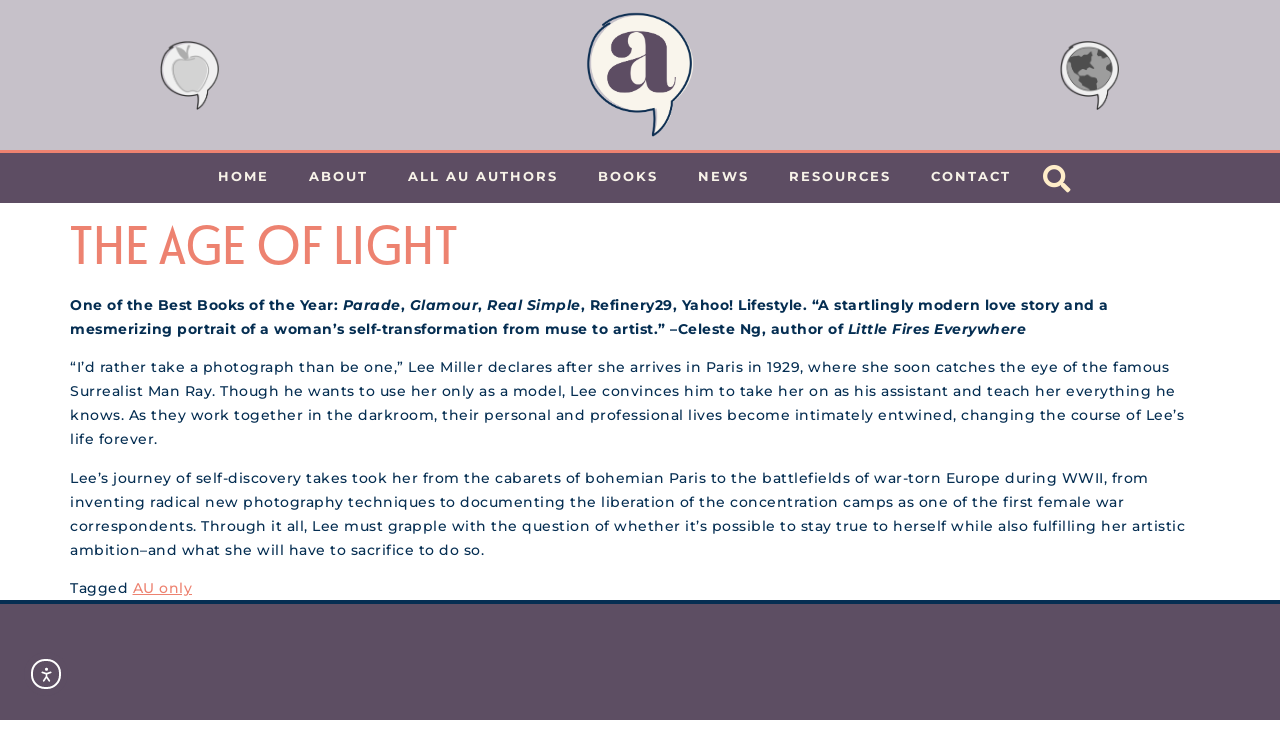

--- FILE ---
content_type: text/css
request_url: https://authorsunbound.com/wp-content/uploads/elementor/css/post-811.css?ver=1768382243
body_size: 2137
content:
.elementor-811 .elementor-element.elementor-element-f34417a{--display:flex;--flex-direction:row;--container-widget-width:calc( ( 1 - var( --container-widget-flex-grow ) ) * 100% );--container-widget-height:100%;--container-widget-flex-grow:1;--container-widget-align-self:stretch;--flex-wrap-mobile:wrap;--justify-content:center;--align-items:center;--gap:0px 0px;--row-gap:0px;--column-gap:0px;--margin-top:0px;--margin-bottom:0px;--margin-left:0px;--margin-right:0px;--padding-top:0px;--padding-bottom:0px;--padding-left:0px;--padding-right:0px;}.elementor-811 .elementor-element.elementor-element-f34417a:not(.elementor-motion-effects-element-type-background), .elementor-811 .elementor-element.elementor-element-f34417a > .elementor-motion-effects-container > .elementor-motion-effects-layer{background-color:var( --e-global-color-0094c71 );}.elementor-811 .elementor-element.elementor-element-435f41c{--display:flex;--flex-direction:column;--container-widget-width:calc( ( 1 - var( --container-widget-flex-grow ) ) * 100% );--container-widget-height:initial;--container-widget-flex-grow:0;--container-widget-align-self:initial;--flex-wrap-mobile:wrap;--justify-content:center;--align-items:center;--gap:0px 0px;--row-gap:0px;--column-gap:0px;--margin-top:0px;--margin-bottom:0px;--margin-left:0px;--margin-right:0px;--padding-top:0px;--padding-bottom:0px;--padding-left:0px;--padding-right:0px;}.elementor-811 .elementor-element.elementor-element-64a18fa .elementor-flip-box__front{background-color:#F2C2B500;background-image:url("https://authorsunbound.com/wp-content/uploads/2024/05/AOL_icon-bw.png");background-position:center center;background-repeat:no-repeat;background-size:20% auto;}.elementor-811 .elementor-element.elementor-element-64a18fa .elementor-flip-box__back{background-color:#F2C2B500;background-image:url("https://authorsunbound.com/wp-content/uploads/2024/05/Authors-Out-Loud_MAIN.png");background-position:center center;background-repeat:no-repeat;background-size:45% auto;}.elementor-811 .elementor-element.elementor-element-64a18fa .elementor-flip-box{height:150px;}.elementor-811 .elementor-element.elementor-element-64a18fa .elementor-flip-box__front .elementor-flip-box__layer__overlay{text-align:center;}.elementor-811 .elementor-element.elementor-element-64a18fa .elementor-icon i{transform:rotate(0deg);}.elementor-811 .elementor-element.elementor-element-64a18fa .elementor-icon svg{transform:rotate(0deg);}.elementor-811 .elementor-element.elementor-element-64a18fa .elementor-flip-box__back .elementor-flip-box__layer__overlay{text-align:center;}.elementor-811 .elementor-element.elementor-element-64a18fa .elementor-flip-box__button{margin-inline-center:0;}.elementor-811 .elementor-element.elementor-element-62cd108{--display:flex;--flex-direction:column;--container-widget-width:100%;--container-widget-height:initial;--container-widget-flex-grow:0;--container-widget-align-self:initial;--flex-wrap-mobile:wrap;--gap:0px 0px;--row-gap:0px;--column-gap:0px;--margin-top:0px;--margin-bottom:0px;--margin-left:0px;--margin-right:0px;--padding-top:10px;--padding-bottom:10px;--padding-left:0px;--padding-right:0px;}.elementor-811 .elementor-element.elementor-element-d8cab1b > .elementor-widget-container{margin:0px 0px 0px 0px;padding:0px 0px 0px 0px;}.elementor-811 .elementor-element.elementor-element-d8cab1b img{width:18%;}.elementor-811 .elementor-element.elementor-element-a36e4a3{--display:flex;--flex-direction:column;--container-widget-width:100%;--container-widget-height:initial;--container-widget-flex-grow:0;--container-widget-align-self:initial;--flex-wrap-mobile:wrap;--gap:0px 0px;--row-gap:0px;--column-gap:0px;--margin-top:0px;--margin-bottom:0px;--margin-left:0px;--margin-right:0px;--padding-top:0px;--padding-bottom:0px;--padding-left:0px;--padding-right:0px;}.elementor-811 .elementor-element.elementor-element-86a209f .elementor-flip-box__front{background-color:#F2C2B500;background-image:url("https://authorsunbound.com/wp-content/uploads/2024/05/AO_icon-bw.png");background-position:center center;background-repeat:no-repeat;background-size:20% auto;}.elementor-811 .elementor-element.elementor-element-86a209f .elementor-flip-box__back{background-color:#F2C2B500;background-image:url("https://authorsunbound.com/wp-content/uploads/2024/05/Authors-Outside_main-logo.png");background-position:center center;background-repeat:no-repeat;background-size:45% auto;}.elementor-811 .elementor-element.elementor-element-86a209f .elementor-flip-box{height:150px;}.elementor-811 .elementor-element.elementor-element-86a209f .elementor-flip-box__front .elementor-flip-box__layer__overlay{text-align:center;}.elementor-811 .elementor-element.elementor-element-86a209f .elementor-icon i{transform:rotate(0deg);}.elementor-811 .elementor-element.elementor-element-86a209f .elementor-icon svg{transform:rotate(0deg);}.elementor-811 .elementor-element.elementor-element-86a209f .elementor-flip-box__back .elementor-flip-box__layer__overlay{text-align:center;}.elementor-811 .elementor-element.elementor-element-86a209f .elementor-flip-box__button{margin-inline-center:0;}.elementor-811 .elementor-element.elementor-element-37df7c4{--display:flex;--flex-direction:row;--container-widget-width:calc( ( 1 - var( --container-widget-flex-grow ) ) * 100% );--container-widget-height:100%;--container-widget-flex-grow:1;--container-widget-align-self:stretch;--flex-wrap-mobile:wrap;--justify-content:center;--align-items:center;--gap:10px 10px;--row-gap:10px;--column-gap:10px;--padding-top:0px;--padding-bottom:15px;--padding-left:0px;--padding-right:0px;}.elementor-811 .elementor-element.elementor-element-37df7c4:not(.elementor-motion-effects-element-type-background), .elementor-811 .elementor-element.elementor-element-37df7c4 > .elementor-motion-effects-container > .elementor-motion-effects-layer{background-color:var( --e-global-color-0094c71 );}.elementor-811 .elementor-element.elementor-element-faf4601{--display:flex;--flex-direction:column;--container-widget-width:100%;--container-widget-height:initial;--container-widget-flex-grow:0;--container-widget-align-self:initial;--flex-wrap-mobile:wrap;}.elementor-811 .elementor-element.elementor-element-361ba3f img{width:40%;}.elementor-811 .elementor-element.elementor-element-95f130b{--divider-border-style:solid;--divider-color:var( --e-global-color-42d42a5 );--divider-border-width:3px;}.elementor-811 .elementor-element.elementor-element-95f130b .elementor-divider-separator{width:100%;}.elementor-811 .elementor-element.elementor-element-95f130b .elementor-divider{padding-block-start:15px;padding-block-end:15px;}.elementor-811 .elementor-element.elementor-element-7f648db{--display:flex;--flex-direction:column;--container-widget-width:calc( ( 1 - var( --container-widget-flex-grow ) ) * 100% );--container-widget-height:initial;--container-widget-flex-grow:0;--container-widget-align-self:initial;--flex-wrap-mobile:wrap;--justify-content:center;--align-items:center;}.elementor-811 .elementor-element.elementor-element-dce7946 .elementor-flip-box__front{background-color:var( --e-global-color-0094c71 );background-image:url("https://authorsunbound.com/wp-content/uploads/2024/05/Authors-Unbound_ICON-2.png");background-position:center center;background-repeat:no-repeat;background-size:40% auto;}.elementor-811 .elementor-element.elementor-element-dce7946 .elementor-flip-box__back{background-color:var( --e-global-color-0094c71 );background-image:url("https://authorsunbound.com/wp-content/uploads/2024/02/Authors-Unbound_MAIN.png");background-position:center center;background-repeat:no-repeat;background-size:75% auto;}.elementor-811 .elementor-element.elementor-element-dce7946 .elementor-flip-box__front .elementor-flip-box__layer__overlay{text-align:center;}.elementor-811 .elementor-element.elementor-element-dce7946 .elementor-icon-wrapper{margin-bottom:0px;}.elementor-811 .elementor-element.elementor-element-dce7946 .elementor-icon{font-size:6px;}.elementor-811 .elementor-element.elementor-element-dce7946 .elementor-icon svg{width:6px;transform:rotate(0deg);}.elementor-811 .elementor-element.elementor-element-dce7946 .elementor-icon i{transform:rotate(0deg);}.elementor-811 .elementor-element.elementor-element-dce7946 .elementor-flip-box__back .elementor-flip-box__layer__overlay{text-align:center;}.elementor-811 .elementor-element.elementor-element-dce7946 .elementor-flip-box__button{margin-inline-center:0;}.elementor-811 .elementor-element.elementor-element-1797216 .elementor-flip-box__front{background-color:var( --e-global-color-0094c71 );background-image:url("https://authorsunbound.com/wp-content/uploads/2024/05/Authors-Unbound_ICON-2.png");background-position:center center;background-repeat:no-repeat;background-size:40% auto;}.elementor-811 .elementor-element.elementor-element-1797216 .elementor-flip-box__back{background-color:var( --e-global-color-0094c71 );background-image:url("https://authorsunbound.com/wp-content/uploads/2024/02/Authors-Unbound_MAIN.png");background-position:center center;background-repeat:no-repeat;background-size:75% auto;}.elementor-811 .elementor-element.elementor-element-1797216 .elementor-flip-box__front .elementor-flip-box__layer__overlay{text-align:center;}.elementor-811 .elementor-element.elementor-element-1797216 .elementor-icon i{transform:rotate(0deg);}.elementor-811 .elementor-element.elementor-element-1797216 .elementor-icon svg{transform:rotate(0deg);}.elementor-811 .elementor-element.elementor-element-1797216 .elementor-flip-box__back .elementor-flip-box__layer__overlay{text-align:center;}.elementor-811 .elementor-element.elementor-element-1797216 .elementor-flip-box__button{margin-inline-center:0;}.elementor-811 .elementor-element.elementor-element-1b59e63{--display:flex;--flex-direction:row;--container-widget-width:calc( ( 1 - var( --container-widget-flex-grow ) ) * 100% );--container-widget-height:100%;--container-widget-flex-grow:1;--container-widget-align-self:stretch;--flex-wrap-mobile:wrap;--justify-content:center;--align-items:stretch;--gap:0px 0px;--row-gap:0px;--column-gap:0px;border-style:solid;--border-style:solid;border-width:3px 0px 0px 0px;--border-top-width:3px;--border-right-width:0px;--border-bottom-width:0px;--border-left-width:0px;border-color:var( --e-global-color-primary );--border-color:var( --e-global-color-primary );--margin-top:0px;--margin-bottom:0px;--margin-left:0px;--margin-right:0px;--padding-top:0px;--padding-bottom:0px;--padding-left:0px;--padding-right:0px;}.elementor-811 .elementor-element.elementor-element-1b59e63:not(.elementor-motion-effects-element-type-background), .elementor-811 .elementor-element.elementor-element-1b59e63 > .elementor-motion-effects-container > .elementor-motion-effects-layer{background-color:var( --e-global-color-42d42a5 );}.elementor-811 .elementor-element.elementor-element-f5e7964 > .elementor-widget-container{margin:0px 0px 0px 0px;padding:0px 0px 0px 0px;}.elementor-811 .elementor-element.elementor-element-f5e7964{z-index:9999;}.elementor-811 .elementor-element.elementor-element-f5e7964 .elementor-menu-toggle{margin:0 auto;background-color:#5D4D6300;}.elementor-811 .elementor-element.elementor-element-f5e7964 .elementor-nav-menu .elementor-item{font-family:"Montserrat", Sans-serif;font-size:13px;font-weight:700;text-transform:uppercase;letter-spacing:2px;}.elementor-811 .elementor-element.elementor-element-f5e7964 .elementor-nav-menu--main .elementor-item{color:#F7F2E8;fill:#F7F2E8;}.elementor-811 .elementor-element.elementor-element-f5e7964 .elementor-nav-menu--main .elementor-item:hover,
					.elementor-811 .elementor-element.elementor-element-f5e7964 .elementor-nav-menu--main .elementor-item.elementor-item-active,
					.elementor-811 .elementor-element.elementor-element-f5e7964 .elementor-nav-menu--main .elementor-item.highlighted,
					.elementor-811 .elementor-element.elementor-element-f5e7964 .elementor-nav-menu--main .elementor-item:focus{color:var( --e-global-color-primary );fill:var( --e-global-color-primary );}.elementor-811 .elementor-element.elementor-element-f5e7964 .elementor-nav-menu--main .elementor-item.elementor-item-active{color:var( --e-global-color-primary );}.elementor-811 .elementor-element.elementor-element-f5e7964 .elementor-nav-menu--dropdown a, .elementor-811 .elementor-element.elementor-element-f5e7964 .elementor-menu-toggle{color:#F7F2E8;fill:#F7F2E8;}.elementor-811 .elementor-element.elementor-element-f5e7964 .elementor-nav-menu--dropdown{background-color:var( --e-global-color-42d42a5 );border-radius:0px 0px 025px 025px;}.elementor-811 .elementor-element.elementor-element-f5e7964 .elementor-nav-menu--dropdown a:hover,
					.elementor-811 .elementor-element.elementor-element-f5e7964 .elementor-nav-menu--dropdown a:focus,
					.elementor-811 .elementor-element.elementor-element-f5e7964 .elementor-nav-menu--dropdown a.elementor-item-active,
					.elementor-811 .elementor-element.elementor-element-f5e7964 .elementor-nav-menu--dropdown a.highlighted,
					.elementor-811 .elementor-element.elementor-element-f5e7964 .elementor-menu-toggle:hover,
					.elementor-811 .elementor-element.elementor-element-f5e7964 .elementor-menu-toggle:focus{color:var( --e-global-color-primary );}.elementor-811 .elementor-element.elementor-element-f5e7964 .elementor-nav-menu--dropdown a:hover,
					.elementor-811 .elementor-element.elementor-element-f5e7964 .elementor-nav-menu--dropdown a:focus,
					.elementor-811 .elementor-element.elementor-element-f5e7964 .elementor-nav-menu--dropdown a.elementor-item-active,
					.elementor-811 .elementor-element.elementor-element-f5e7964 .elementor-nav-menu--dropdown a.highlighted{background-color:var( --e-global-color-42d42a5 );}.elementor-811 .elementor-element.elementor-element-f5e7964 .elementor-nav-menu--dropdown a.elementor-item-active{color:var( --e-global-color-primary );background-color:var( --e-global-color-42d42a5 );}.elementor-811 .elementor-element.elementor-element-f5e7964 .elementor-nav-menu--dropdown .elementor-item, .elementor-811 .elementor-element.elementor-element-f5e7964 .elementor-nav-menu--dropdown  .elementor-sub-item{font-weight:600;}.elementor-811 .elementor-element.elementor-element-f5e7964 .elementor-nav-menu--dropdown li:first-child a{border-top-left-radius:0px;border-top-right-radius:0px;}.elementor-811 .elementor-element.elementor-element-f5e7964 .elementor-nav-menu--dropdown li:last-child a{border-bottom-right-radius:025px;border-bottom-left-radius:025px;}.elementor-811 .elementor-element.elementor-element-f5e7964 .elementor-nav-menu--main .elementor-nav-menu--dropdown, .elementor-811 .elementor-element.elementor-element-f5e7964 .elementor-nav-menu__container.elementor-nav-menu--dropdown{box-shadow:0px 7px 5px 0px rgba(0,0,0,0.5);}.elementor-811 .elementor-element.elementor-element-f5e7964 .elementor-nav-menu--dropdown a{padding-left:15px;padding-right:15px;padding-top:10px;padding-bottom:10px;}.elementor-811 .elementor-element.elementor-element-f5e7964 .elementor-nav-menu--main > .elementor-nav-menu > li > .elementor-nav-menu--dropdown, .elementor-811 .elementor-element.elementor-element-f5e7964 .elementor-nav-menu__container.elementor-nav-menu--dropdown{margin-top:0px !important;}.elementor-811 .elementor-element.elementor-element-f5e7964 div.elementor-menu-toggle{color:var( --e-global-color-primary );}.elementor-811 .elementor-element.elementor-element-f5e7964 div.elementor-menu-toggle svg{fill:var( --e-global-color-primary );}.elementor-811 .elementor-element.elementor-element-f5e7964 div.elementor-menu-toggle:hover, .elementor-811 .elementor-element.elementor-element-f5e7964 div.elementor-menu-toggle:focus{color:var( --e-global-color-secondary );}.elementor-811 .elementor-element.elementor-element-f5e7964 div.elementor-menu-toggle:hover svg, .elementor-811 .elementor-element.elementor-element-f5e7964 div.elementor-menu-toggle:focus svg{fill:var( --e-global-color-secondary );}.elementor-811 .elementor-element.elementor-element-f5e7964 .elementor-menu-toggle:hover, .elementor-811 .elementor-element.elementor-element-f5e7964 .elementor-menu-toggle:focus{background-color:#5D4D6300;}.elementor-811 .elementor-element.elementor-element-18f74b3 .elementor-search-form{text-align:start;}.elementor-811 .elementor-element.elementor-element-18f74b3 .elementor-search-form__toggle{--e-search-form-toggle-size:50px;--e-search-form-toggle-color:var( --e-global-color-324c17a );--e-search-form-toggle-background-color:#02010100;--e-search-form-toggle-icon-size:calc(55em / 100);}.elementor-811 .elementor-element.elementor-element-18f74b3.elementor-search-form--skin-full_screen .elementor-search-form__container{background-color:#0D948C;}.elementor-811 .elementor-element.elementor-element-18f74b3 input[type="search"].elementor-search-form__input{font-family:"Montserrat", Sans-serif;font-weight:400;}.elementor-811 .elementor-element.elementor-element-18f74b3 .elementor-search-form__input,
					.elementor-811 .elementor-element.elementor-element-18f74b3 .elementor-search-form__icon,
					.elementor-811 .elementor-element.elementor-element-18f74b3 .elementor-lightbox .dialog-lightbox-close-button,
					.elementor-811 .elementor-element.elementor-element-18f74b3 .elementor-lightbox .dialog-lightbox-close-button:hover,
					.elementor-811 .elementor-element.elementor-element-18f74b3.elementor-search-form--skin-full_screen input[type="search"].elementor-search-form__input{color:var( --e-global-color-513404d );fill:var( --e-global-color-513404d );}.elementor-811 .elementor-element.elementor-element-18f74b3:not(.elementor-search-form--skin-full_screen) .elementor-search-form__container{border-radius:3px;}.elementor-811 .elementor-element.elementor-element-18f74b3.elementor-search-form--skin-full_screen input[type="search"].elementor-search-form__input{border-radius:3px;}@media(max-width:880px) and (min-width:768px){.elementor-811 .elementor-element.elementor-element-1b59e63{--content-width:100%;}}@media(max-width:1366px){.elementor-811 .elementor-element.elementor-element-64a18fa .elementor-flip-box__back{background-size:175px auto;}.elementor-811 .elementor-element.elementor-element-86a209f .elementor-flip-box__back{background-size:175px auto;}}@media(min-width:768px){.elementor-811 .elementor-element.elementor-element-435f41c{--width:25%;}.elementor-811 .elementor-element.elementor-element-62cd108{--width:50%;}.elementor-811 .elementor-element.elementor-element-a36e4a3{--width:25%;}.elementor-811 .elementor-element.elementor-element-faf4601{--width:50%;}.elementor-811 .elementor-element.elementor-element-7f648db{--width:25%;}}@media(min-width:2400px){.elementor-811 .elementor-element.elementor-element-f34417a{--margin-top:0px;--margin-bottom:0px;--margin-left:0px;--margin-right:0px;}.elementor-811 .elementor-element.elementor-element-435f41c{--min-height:0px;}.elementor-811 .elementor-element.elementor-element-64a18fa > .elementor-widget-container{margin:0px 0px 0px 0px;padding:0px 0px 0px 0px;}.elementor-811 .elementor-element.elementor-element-64a18fa .elementor-flip-box__front .elementor-flip-box__layer__overlay{padding:0px 0px 0px 0px;}.elementor-811 .elementor-element.elementor-element-64a18fa .elementor-flip-box__back .elementor-flip-box__layer__overlay{padding:0px 0px 0px 0px;}.elementor-811 .elementor-element.elementor-element-62cd108{--padding-top:10px;--padding-bottom:10px;--padding-left:0px;--padding-right:0px;}.elementor-811 .elementor-element.elementor-element-d8cab1b > .elementor-widget-container{margin:0px 0px 0px 0px;padding:0px 0px 0px 0px;}.elementor-811 .elementor-element.elementor-element-86a209f > .elementor-widget-container{margin:0px 0px 0px 0px;padding:0px 0px 0px 0px;}.elementor-811 .elementor-element.elementor-element-86a209f .elementor-flip-box__front .elementor-flip-box__layer__overlay{padding:0px 0px 0px 0px;}.elementor-811 .elementor-element.elementor-element-86a209f .elementor-flip-box__back .elementor-flip-box__layer__overlay{padding:0px 0px 0px 0px;}}@media(max-width:1200px){.elementor-811 .elementor-element.elementor-element-d8cab1b img{width:50%;}.elementor-811 .elementor-element.elementor-element-361ba3f img{width:50%;}.elementor-811 .elementor-element.elementor-element-f5e7964 .elementor-nav-menu--main .elementor-item{padding-left:15px;padding-right:15px;}}@media(max-width:1024px){.elementor-811 .elementor-element.elementor-element-64a18fa .elementor-flip-box__front{background-size:70px auto;}.elementor-811 .elementor-element.elementor-element-d8cab1b img{width:55%;}.elementor-811 .elementor-element.elementor-element-86a209f .elementor-flip-box__front{background-size:70px auto;}.elementor-811 .elementor-element.elementor-element-361ba3f img{width:55%;}.elementor-811 .elementor-element.elementor-element-1b59e63{--gap:0px 0px;--row-gap:0px;--column-gap:0px;border-width:2px 0px 2px 0px;--border-top-width:2px;--border-right-width:0px;--border-bottom-width:2px;--border-left-width:0px;--margin-top:0px;--margin-bottom:0px;--margin-left:0px;--margin-right:0px;--padding-top:0px;--padding-bottom:0px;--padding-left:0px;--padding-right:0px;}.elementor-811 .elementor-element.elementor-element-f5e7964 > .elementor-widget-container{margin:0px 0px 0px 0px;padding:0px 0px 0px 0px;}.elementor-811 .elementor-element.elementor-element-f5e7964 .elementor-nav-menu .elementor-item{letter-spacing:1px;}.elementor-811 .elementor-element.elementor-element-f5e7964 .elementor-nav-menu--main .elementor-item{padding-left:10px;padding-right:10px;}}@media(max-width:880px){.elementor-811 .elementor-element.elementor-element-64a18fa .elementor-flip-box__front{background-size:65px auto;}.elementor-811 .elementor-element.elementor-element-64a18fa .elementor-flip-box__back{background-size:155px auto;}.elementor-811 .elementor-element.elementor-element-86a209f .elementor-flip-box__front{background-size:65px auto;}.elementor-811 .elementor-element.elementor-element-86a209f .elementor-flip-box__back{background-size:155px auto;}.elementor-811 .elementor-element.elementor-element-1b59e63{--gap:0px 0px;--row-gap:0px;--column-gap:0px;--margin-top:0px;--margin-bottom:0px;--margin-left:0px;--margin-right:0px;--padding-top:0px;--padding-bottom:0px;--padding-left:0px;--padding-right:0px;}.elementor-811 .elementor-element.elementor-element-f5e7964 > .elementor-widget-container{margin:0px 0px 0px 0px;padding:0px 0px 0px 0px;}.elementor-811 .elementor-element.elementor-element-f5e7964 .elementor-nav-menu .elementor-item{font-size:12px;}.elementor-811 .elementor-element.elementor-element-f5e7964 .elementor-nav-menu--main .elementor-item{padding-left:6px;padding-right:6px;}.elementor-811 .elementor-element.elementor-element-18f74b3 > .elementor-widget-container{margin:0px 0px 0px 0px;padding:0px 0px 0px 0px;}}@media(max-width:767px){.elementor-811 .elementor-element.elementor-element-f34417a{--margin-top:0px;--margin-bottom:0px;--margin-left:0px;--margin-right:0px;--padding-top:0px;--padding-bottom:0px;--padding-left:0px;--padding-right:0px;}.elementor-811 .elementor-element.elementor-element-64a18fa .elementor-flip-box__front{background-size:0px auto;}.elementor-811 .elementor-element.elementor-element-86a209f .elementor-flip-box__front{background-size:0px auto;}.elementor-811 .elementor-element.elementor-element-37df7c4{--margin-top:0px;--margin-bottom:0px;--margin-left:0px;--margin-right:0px;--padding-top:0px;--padding-bottom:0px;--padding-left:0px;--padding-right:0px;}.elementor-811 .elementor-element.elementor-element-faf4601{--margin-top:0px;--margin-bottom:-5px;--margin-left:0px;--margin-right:0px;--padding-top:50px;--padding-bottom:0px;--padding-left:0px;--padding-right:0px;}.elementor-811 .elementor-element.elementor-element-361ba3f img{width:45%;}.elementor-811 .elementor-element.elementor-element-95f130b .elementor-divider-separator{width:80%;margin:0 auto;margin-center:0;}.elementor-811 .elementor-element.elementor-element-95f130b .elementor-divider{text-align:center;}.elementor-811 .elementor-element.elementor-element-7f648db{--width:90%;--min-height:0px;--flex-direction:column;--container-widget-width:100%;--container-widget-height:initial;--container-widget-flex-grow:0;--container-widget-align-self:initial;--flex-wrap-mobile:wrap;--gap:0px 0px;--row-gap:0px;--column-gap:0px;--margin-top:0px;--margin-bottom:0px;--margin-left:0px;--margin-right:0px;--padding-top:0px;--padding-bottom:0px;--padding-left:0px;--padding-right:0px;}.elementor-811 .elementor-element.elementor-element-dce7946 .elementor-flip-box__front{background-image:url("https://authorsunbound.com/wp-content/uploads/2024/05/AOL_icon-bw.png");background-size:35% auto;}.elementor-811 .elementor-element.elementor-element-dce7946 .elementor-flip-box__back{background-image:url("https://authorsunbound.com/wp-content/uploads/2024/05/Authors-Out-Loud_MAIN.png");background-size:55% auto;}.elementor-811 .elementor-element.elementor-element-dce7946 > .elementor-widget-container{margin:0px 0px 0px 0px;padding:0px 0px 0px 0px;}.elementor-811 .elementor-element.elementor-element-dce7946 .elementor-flip-box{height:180px;}.elementor-811 .elementor-element.elementor-element-dce7946 .elementor-flip-box__front .elementor-flip-box__layer__overlay{padding:0px 0px 0px 0px;}.elementor-811 .elementor-element.elementor-element-1797216 .elementor-flip-box__front{background-image:url("https://authorsunbound.com/wp-content/uploads/2024/05/AO_icon-bw.png");background-size:35% auto;}.elementor-811 .elementor-element.elementor-element-1797216 .elementor-flip-box__back{background-image:url("https://authorsunbound.com/wp-content/uploads/2024/05/Authors-Outside_main-logo.png");background-size:55% auto;}.elementor-811 .elementor-element.elementor-element-1797216 .elementor-flip-box{height:180px;}.elementor-811 .elementor-element.elementor-element-1b59e63{--flex-direction:row;--container-widget-width:calc( ( 1 - var( --container-widget-flex-grow ) ) * 100% );--container-widget-height:100%;--container-widget-flex-grow:1;--container-widget-align-self:stretch;--flex-wrap-mobile:wrap;--justify-content:center;--align-items:center;}.elementor-811 .elementor-element.elementor-element-f5e7964 > .elementor-widget-container{margin:0px 0px 0px 0px;padding:0px 0px 0px 0px;}.elementor-811 .elementor-element.elementor-element-f5e7964 .elementor-nav-menu--main .elementor-item{padding-left:10px;padding-right:10px;}.elementor-811 .elementor-element.elementor-element-f5e7964 .elementor-nav-menu--dropdown a{padding-left:40px;padding-right:40px;}.elementor-811 .elementor-element.elementor-element-f5e7964{--nav-menu-icon-size:55px;}.elementor-811 .elementor-element.elementor-element-18f74b3 > .elementor-widget-container{margin:0px 0px 0px 0px;padding:0px 0px 0px 0px;}}

--- FILE ---
content_type: text/css
request_url: https://authorsunbound.com/wp-content/uploads/elementor/css/post-1385.css?ver=1736513673
body_size: 408
content:
.elementor-1385 .elementor-element.elementor-element-ff775d0{--display:flex;--flex-direction:column;--container-widget-width:calc( ( 1 - var( --container-widget-flex-grow ) ) * 100% );--container-widget-height:initial;--container-widget-flex-grow:0;--container-widget-align-self:initial;--flex-wrap-mobile:wrap;--justify-content:center;--align-items:stretch;--gap:10px 10px;--row-gap:10px;--column-gap:10px;--border-radius:55px 55px 55px 55px;}.elementor-1385 .elementor-element.elementor-element-4319656 img{width:300px;transition-duration:1s;box-shadow:-10px 0px 10px -5px rgba(0, 0, 0, 0.45);}.elementor-1385 .elementor-element.elementor-element-4319656:hover img{filter:brightness( 100% ) contrast( 100% ) saturate( 0% ) blur( 0px ) hue-rotate( 0deg );}.elementor-1385 .elementor-element.elementor-element-39e6b96 > .elementor-widget-container{margin:-155px -15px 0px 0px;padding:0px 0px 0px 0px;}.elementor-1385 .elementor-element.elementor-element-39e6b96{text-align:end;}.elementor-1385 .elementor-element.elementor-element-39e6b96 img{width:43%;}.elementor-1385 .elementor-element.elementor-element-d195548{--display:flex;--flex-direction:column;--container-widget-width:calc( ( 1 - var( --container-widget-flex-grow ) ) * 100% );--container-widget-height:initial;--container-widget-flex-grow:0;--container-widget-align-self:initial;--flex-wrap-mobile:wrap;--justify-content:center;--align-items:center;--gap:10px 10px;--row-gap:10px;--column-gap:10px;}.elementor-1385 .elementor-element.elementor-element-45c5ed5{--display:flex;--flex-direction:row;--container-widget-width:calc( ( 1 - var( --container-widget-flex-grow ) ) * 100% );--container-widget-height:100%;--container-widget-flex-grow:1;--container-widget-align-self:stretch;--flex-wrap-mobile:wrap;--justify-content:center;--align-items:center;--gap:0px 5px;--row-gap:0px;--column-gap:5px;--flex-wrap:wrap;--margin-top:0px;--margin-bottom:0px;--margin-left:0px;--margin-right:0px;--padding-top:0px;--padding-bottom:0px;--padding-left:0px;--padding-right:0px;}.elementor-1385 .elementor-element.elementor-element-a71a098{width:auto;max-width:auto;text-align:end;font-family:"le-havre", Sans-serif;font-size:21px;text-transform:uppercase;line-height:22px;color:var( --e-global-color-text );}.elementor-1385 .elementor-element.elementor-element-a71a098 > .elementor-widget-container{margin:0px 0px 0px 0px;padding:0px 0px 0px 0px;}.elementor-1385 .elementor-element.elementor-element-4b6ea98{width:auto;max-width:auto;text-align:start;}.elementor-1385 .elementor-element.elementor-element-4b6ea98 > .elementor-widget-container{margin:0px 0px 0px 0px;padding:0px 0px 0px 0px;}.elementor-1385 .elementor-element.elementor-element-4b6ea98 .elementor-heading-title{font-size:21px;line-height:22px;color:var( --e-global-color-text );}.elementor-1385 .elementor-element.elementor-element-68447d0 > .elementor-widget-container{margin:-3px 0px 0px 0px;padding:0px 0px 0px 0px;}.elementor-1385 .elementor-element.elementor-element-68447d0{text-align:center;font-family:"felt-tip-senior", Sans-serif;font-size:20px;line-height:22px;color:var( --e-global-color-primary );}.elementor-1385 .elementor-element.elementor-element-c1ee13f > .elementor-widget-container{margin:-10px 0px 0px 0px;padding:0px 0px 0px 0px;}.elementor-1385 .elementor-element.elementor-element-c1ee13f{text-align:center;font-family:"le-havre", Sans-serif;font-size:16px;color:#5D4E63;}@media(min-width:768px){.elementor-1385 .elementor-element.elementor-element-45c5ed5{--width:100%;}}

--- FILE ---
content_type: text/css
request_url: https://authorsunbound.com/wp-content/uploads/elementor/css/post-24300.css?ver=1740418316
body_size: 431
content:
.elementor-24300 .elementor-element.elementor-element-ff775d0{--display:flex;--flex-direction:column;--container-widget-width:calc( ( 1 - var( --container-widget-flex-grow ) ) * 100% );--container-widget-height:initial;--container-widget-flex-grow:0;--container-widget-align-self:initial;--flex-wrap-mobile:wrap;--justify-content:center;--align-items:stretch;--gap:0px 0px;--row-gap:0px;--column-gap:0px;--border-radius:55px 55px 55px 55px;}.elementor-24300 .elementor-element.elementor-element-4319656 img{width:75%;transition-duration:1s;box-shadow:-10px 0px 10px -5px rgba(0, 0, 0, 0.45);}.elementor-24300 .elementor-element.elementor-element-4319656:hover img{filter:brightness( 100% ) contrast( 100% ) saturate( 0% ) blur( 0px ) hue-rotate( 0deg );}.elementor-24300 .elementor-element.elementor-element-39e6b96 > .elementor-widget-container{margin:-100px -15px 0px 0px;padding:0px 0px 0px 0px;}.elementor-24300 .elementor-element.elementor-element-39e6b96{text-align:end;}.elementor-24300 .elementor-element.elementor-element-39e6b96 img{width:35%;}.elementor-24300 .elementor-element.elementor-element-d195548{--display:flex;--flex-direction:column;--container-widget-width:calc( ( 1 - var( --container-widget-flex-grow ) ) * 100% );--container-widget-height:initial;--container-widget-flex-grow:0;--container-widget-align-self:initial;--flex-wrap-mobile:wrap;--justify-content:center;--align-items:center;--gap:10px 10px;--row-gap:10px;--column-gap:10px;--margin-top:0px;--margin-bottom:0px;--margin-left:0px;--margin-right:0px;--padding-top:0px;--padding-bottom:0px;--padding-left:0px;--padding-right:0px;}.elementor-24300 .elementor-element.elementor-element-45c5ed5{--display:flex;--flex-direction:row;--container-widget-width:calc( ( 1 - var( --container-widget-flex-grow ) ) * 100% );--container-widget-height:100%;--container-widget-flex-grow:1;--container-widget-align-self:stretch;--flex-wrap-mobile:wrap;--justify-content:center;--align-items:center;--gap:0px 5px;--row-gap:0px;--column-gap:5px;--flex-wrap:wrap;--margin-top:5px;--margin-bottom:0px;--margin-left:0px;--margin-right:0px;--padding-top:0px;--padding-bottom:0px;--padding-left:0px;--padding-right:0px;}.elementor-24300 .elementor-element.elementor-element-a71a098{width:auto;max-width:auto;text-align:end;font-family:"le-havre", Sans-serif;font-size:16px;text-transform:uppercase;line-height:22px;color:var( --e-global-color-text );}.elementor-24300 .elementor-element.elementor-element-a71a098 > .elementor-widget-container{margin:0px 0px 0px 0px;padding:0px 0px 0px 0px;}.elementor-24300 .elementor-element.elementor-element-4b6ea98{width:auto;max-width:auto;text-align:start;}.elementor-24300 .elementor-element.elementor-element-4b6ea98 > .elementor-widget-container{margin:0px 0px 0px 0px;padding:0px 0px 0px 0px;}.elementor-24300 .elementor-element.elementor-element-4b6ea98 .elementor-heading-title{font-size:16px;line-height:22px;color:var( --e-global-color-text );}.elementor-24300 .elementor-element.elementor-element-68447d0 > .elementor-widget-container{margin:-5px 0px 0px 0px;padding:0px 0px 0px 0px;}.elementor-24300 .elementor-element.elementor-element-68447d0{text-align:center;font-family:"felt-tip-senior", Sans-serif;font-size:20px;line-height:18px;color:var( --e-global-color-primary );}.elementor-24300 .elementor-element.elementor-element-c1ee13f > .elementor-widget-container{margin:-10px 0px 0px 0px;padding:0px 0px 0px 0px;}.elementor-24300 .elementor-element.elementor-element-c1ee13f{text-align:center;font-family:"le-havre", Sans-serif;font-size:16px;color:#5D4E63;}@media(min-width:768px){.elementor-24300 .elementor-element.elementor-element-ff775d0{--content-width:90%;}.elementor-24300 .elementor-element.elementor-element-45c5ed5{--width:100%;}}